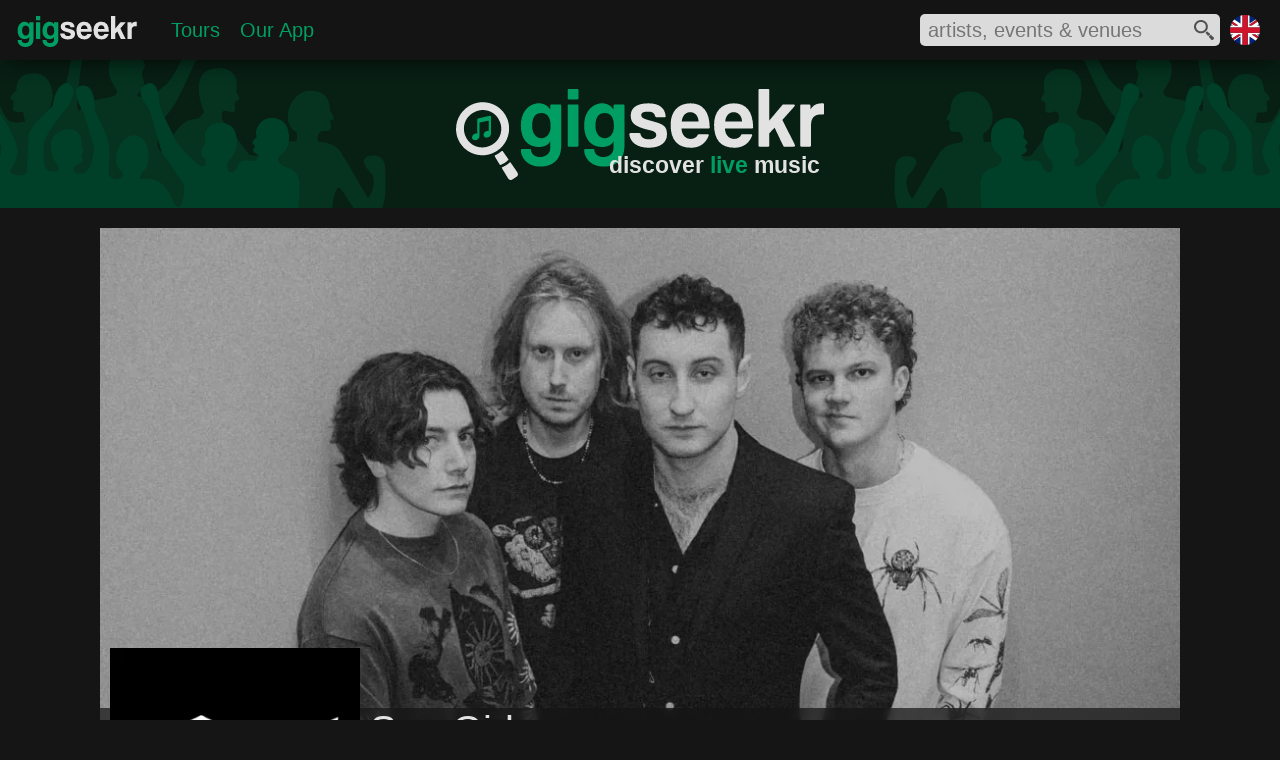

--- FILE ---
content_type: text/html; charset=utf-8
request_url: https://www.gigseekr.com/uk/en/concerts/sea-girls/artist/uwat
body_size: 19110
content:




<!DOCTYPE html>


<html prefix="og: http://ogp.me/ns#" lang="en" xml:lang="en">
<head>
    <meta charset="utf-8" />
    <link rel="dns-prefetch" href="//cdn-www.seekr.cloud/" />

    
    <style type="text/css">

        :root {
            --color-accent: rgba(0, 158, 99, 1);
            --color-accent30: rgba(0, 158, 99, 0.3);
            --color-overlay: rgba(21, 21, 21, 0.7);
            --color-accent-high: rgba(0, 212, 132, 1);
            --color-accent-low: rgba(0, 97, 60, 1);
            --color-accent-background: rgba(0, 111, 70, 1);
            --color-background: rgba(21, 21, 21, 1);
            --color-foreground: rgba(226, 226, 226, 1);
            --color-light: rgba(167, 166, 166, 1);
            --color-dark: rgba(137, 137, 137, 1);
            --color-dark-alt: rgba(44, 44, 44, 1);
            --color-darker: rgba(33, 33, 33, 1);
            --color-black: rgba(6, 6, 6, 1);
			--color-gradient-blue: rgba(0, 127, 153, 1);
			--color-white: rgba(254, 254, 254, 1);

            --color-more-info: rgba(94, 94, 94, 1);

			--radius-base: 10px;
            --color-btn-hover-grey: rgba(104, 104, 104, 1);

            --blur-background: blur(5px);

            --color-cancelled: rgba(252, 45, 45, 1);
            --color-postponed: rgba(146, 148, 151, 1);
            --color-rescheduled: rgba(245, 125, 73, 1);
        }

        html { font-size: 100%; }
        body { border: 0; margin: 0; padding: 0; width: 100%; font-size: 1em; font-family: 'Segoe UI', Tahoma, Geneva, Verdana, sans-serif; color: var(--color-foreground); background-color: var(--color-background); }
        h1 { color: var(--color-foreground); font-family: 'Segoe UI Light', Tahoma, Geneva, Verdana, sans-serif; font-weight: normal; }
        main { min-height: calc(100vh - 442px); }
        div.mobile-collapse { }
        div.mobile-visible { }
        div.tablet-collapse { }
        section.fullscreen-inline-visible { display: none }
        div.mobile-block-visible { display: none; }
        div.fullscreen-collapse { display: none; }
        div.header-fixed { width: 100%; position: fixed; display: flex; z-index: 210; height: 3.75rem; top: 0 }
        div.header-fixed-background { position: absolute; top:0; left:0; right: 0; bottom: 0; opacity: 0.8; z-index: 215; background-color: var(--color-background); -webkit-backdrop-filter: blur(20px); backdrop-filter: blur(20px); box-shadow: 0px 5px 25px -6px #000000 }
        div.header-fixed-content { z-index: 220; display: flex; justify-content:space-between; align-items: center; width: 100%; }
        div.header-content-left { display: flex; flex: 1; }
        div.header-content-right { display: flex; align-items: center; }
        div.header-brand-container { position: relative; display: inline-block; width: 126px; margin: 12px 0 0 15px; padding: 0;}
        nav.header-content { position: relative; display: flex; flex: 1; margin: 0; padding: 0; vertical-align: top; }
        div.region-container { position: relative; display: inline-block; width: 1.875rem; height: 1.875rem; margin-right: 20px }
            div.region-container img { width: 30px; height: 30px; }

        div.heading { width: 100%; position: relative; z-index: 200; margin-top: 3.625rem; background-repeat: no-repeat; background-size: cover; }
        ul.header-content-list { display: flex; flex: 1; align-items: center; text-decoration: none; list-style-type: none; margin: 0 0 0 20px; padding: 0; }
        li.header-heading { margin: 0 10px; padding: 0; font-size: 1.25rem; font-weight: normal; }

        .search-icon-fill-colour { fill: rgba(81, 81, 81, 1); }
        section.search-container { position: relative; width: 300px; height: 32px; background-color: #dbdbdb; display: inline-block; vertical-align: top; margin-right: 10px; border-radius: 5px; }
            section.search-container div.input-container { overflow: hidden; width: 260px; height: 26px; margin: 2px 6px 4px 6px }
            section.search-container div.input-container input { border: none; width: 83%; background-color: transparent; height: 26px; font-size: 1.25rem; color: #515151; outline: 0 }
            section.search-container div.icon-container { position: absolute; top: 6px; right: 6px; width: 20px; height: 20px; }
            section.search-container div.spinner-container { position: absolute; top: 6px; right: 6px; width: 20px; height: 20px; }
            section.search-container div.results-container { position: absolute; width: 500px; background-color: #dbdbdb; top: 40px; right: 0; border-radius: 5px; padding: 10px 0 10px 0; box-shadow: 0px 5px 30px -3px #000000; }
            section.search-container div.results-container div.result:hover { background-color: rgba(167, 166, 166, 0.6); cursor: pointer; }
            section.search-container div.results-container div.result img { border-radius: 3px; }
        article.content { position: relative; font-size: 0em; margin: 0 auto; border-spacing: 0.625rem; border-collapse: separate; padding: 0 1% 1.25rem 1%; width: 98%; }

        .embed-container { position: relative; height: 0; background-color: transparent; font-size: 1rem }
            .embed-container svg { position: absolute; width: 100%; top: 0; left: 0; border: 0; }
            .embed-container img{ position: absolute; top: 0; left: 0; width: 100%; border: 0px; }
        .aspect-ratio-square { padding-bottom: 100%; }
        .aspect-ratio-profile { padding-bottom: 120.19%; }
        .aspect-ratio-cover { padding-bottom: 52.83%; }
        .js-delete { display: none; }

        .background-brand-colour { background-color: var(--color-accent-background); }

        .fill-brand-colour { fill: var(--color-accent); }
        .fill-icon-colour { fill: var(--color-foreground); }

        .brand-bordercolor-accent:hover { box-shadow: 0 0 0 2px var(--color-accent); cursor: pointer; }
        .brand-bordercolor-accentlow:hover { box-shadow: 0 0 0 2px var(--color-accent-low); cursor: pointer; }

        .color-light { color: var(--color-light); }
        .color-foreground { color: var(--color-foreground); }
        .color-brand-accent { color: var(--color-accent); }
        .color-dark { color: var(--color-dark); }

        a:link, a:visited { color: var(--color-accent); }

        @media only screen and (max-width: 375px) {
/*            div.header-right-container { left: 0 }*/
            section.search-container { width: 90%; display: block; margin: 0 10px 0 0; }
            section.search-container div.results-container { width: 100%; }
        }

        @media only screen and (max-width: 900px) {
            div.region-container { display: none; }
            ul.header-content-list { justify-content: center; }
            ul#hamburger-menu { margin: 17px 0 0 -10px; }
        }

        @media only screen and (max-width: 720px) {
            ul#hamburger-menu { margin: 9px 0 0 -10px; }
        }

        @media only screen and (max-width: 480px) {

                div.header-fixed { position: fixed; top: 0 }
                div.header-brand-container { display: none }
                            div.mobile-collapse { display: none; }
            div.mobile-block-visible { display: block; }
            div.tablet-collapse { display: none; }
            div.fullscreen-collapse { display: block; }
            ul#hamburger-menu { margin: 17px 0 0 -10px; }
        }

        @media only screen and (min-width: 432px) and (max-width: 480px) {
            div.region-container { margin-right: 15px; }
        }



        @media only screen and (min-width: 376px) and (max-width: 550px) {
            section.search-container div.results-container { width: 350px; }
        }

        @media only screen and (min-width: 481px) and (max-width: 720px) {
            div.header-fixed { height: 2.7rem; top: 0 }
            div.region-container { width: 1.25rem; height: 1.25rem; margin-top: 0.625rem; margin-right: 0.625rem }
            div.heading { margin-top: 2.675rem }
            div.tablet-collapse { display: none; }
            div.mobile-block-visible { display: block; }
            div.fullscreen-collapse { display: block; }
            section.search-container { height: 28px; }
            section.search-container div.input-container { height: 24px; margin-top: 0px; margin-bottom: 2px }
            section.search-container div.icon-container { top: 4px; width: 18px; height: 18px; }
            section.search-container div.spinner-container { top: 4px; width: 18px; height: 18px }
            section.search-container div.results-container { top: 32px; }
        }


        @media only screen and (min-width: 721px) and (max-width: 900px) {
            div.mobile-block-visible { display: block; }
        }

        @media only screen and (min-width: 901px) and (max-width: 1239px) {
            div.mobile-visible { display: none; }
            section.fullscreen-inline-visible { display: inline-block }
        }

        @media only screen and (min-width: 901px) {
            div.header-fixed { position: absolute; }
        }

        @media only screen and (max-width: 950px) {
            section.search-container {
                width: 260px;
            }
        }

        @media only screen and (min-width: 1240px) {
            article.content { width: 1180px; padding: 0 10px 1.25rem 10px; }
            div.mobile-visible { display: none; }
            section.fullscreen-inline-visible { display: inline-block }
        }


        /* hamburger mobile icon */
        #hamburger-icon { display: none; }
        #hamburger-background { display: none; }

        @media only screen and (max-width: 900px) {
            nav.header-collapse { display: none; }

            /* hamburger mobile icon */
            #hamburger-icon { display: block; width: 25px; margin: auto 0 auto 10px; }
                #hamburger-icon input { position: absolute; opacity: 0; z-index: 3; margin: 0; width: 25px; height: 30px; cursor: pointer; }
                #hamburger-icon span { z-index: 3; display: block; width: 25px; height: 2px; margin: 5px 0; background-color: white; transition: transform 0.5s cubic-bezier(0.77,0.2,0.05,1.0), background-color 0.5s cubic-bezier(0.77,0.2,0.05,1.0), opacity 0.55s ease; transform-origin: 5px 0px; }

                /* animations */
                #hamburger-icon input:checked ~ span { opacity: 1; transform: rotate(45deg) translate(4.5px, -1px); }
                    #hamburger-icon input:checked ~ span:nth-last-child(3) { transform: rotate(-45deg) translate(6.5px, -14px); }
                    #hamburger-icon input:checked ~ span:nth-last-child(4) { opacity: 0; transform: rotate(0deg) scale(0.2, 0.2); }

                #hamburger-icon span:first-child { transform-origin: 0% 0%; }
                #hamburger-icon span:nth-last-child(3) { transform-origin: 100% -100%; }

            #hamburger-menu { z-index: 2; position: absolute; width: 75vw;max-width:350px; padding: 50px 0 50px 50px; margin: 9px 0 0 -10px; background: #151515; list-style-type: none; transform-origin: 0% 0%; transform: translate(-100%, 0); transition: transform 0.5s cubic-bezier(0.77,0.2,0.05,1.0); }
            #hamburger-menu li { padding: 1em 0; font-size: 1.1em; }

            div#hamburger-background { position: absolute; display: block; top: 0; left: 0; height: 100vh; width: 100%; background-color: #151515; transition: opacity 0.3s ease-in; opacity: 0; transform: translate(-9999px, 0) }

            #hamburger-icon input:checked ~ nav ul { transform: none; }
            #hamburger-icon input:checked ~ div#hamburger-background { opacity: 0.85; z-index: 1; transform: translate(0, 0); backdrop-filter: blur(5px); }
            #hamburger-icon input:checked ~ span { position: relative; z-index: 2; }
        }




    </style>

    

    <script type="text/javascript">
        window.dgm = {};
    </script>

    <link rel="dns-prefetch" href="//img.seekr.cloud/" />

    
    <style type="text/css">
        
        header h1 { font-size: 1.455rem; text-align: right; margin: -8px 0 0 0; padding: 0px 4px 5px 0px; font-weight: 600 }

        div.heading {
            height: 9.375rem;
            background-image: url('//cdn-www.seekr.cloud/base/gigseekr-banner-01.svg');
            background-position: center
        }
        div.brand-icon-container { position: relative; margin: 0 auto; padding-top: 1.95rem; width: 23.06rem; }
        div.header-text-container { position: absolute; bottom: 0; right: 0 }

        .placeholder-fill-dark { fill: var(--color-dark); opacity: 0.15; }
        .text-brand-colour { color: var(--color-accent); }

        @media only screen and (max-width: 480px) {
            header h1 { font-size: 0.875rem; font-weight: normal; }
            div.header-brand-container { width: 120px; margin: 6px 0 0 10px; }
            div.heading { height: 5rem; }
            div.brand-icon-container { padding-top: 1rem; width: 14rem }
        }
        @media only screen and (min-width: 481px) and (max-width: 720px) {
            header h1 { font-size: 1.125rem; }
            div.header-brand-container { width: 120px; margin: 8px 0 0 12px; }
            div.heading { height: 6.25rem; }
            div.brand-icon-container { padding-top: 1.125rem; width: 17.5rem }
        }
    </style>
    
    <style type="text/css">
        h1 { margin: 0; padding: 0 }
        h2 { margin: 0; padding: 0; color: var(--color-light); font-family: 'Segoe UI Light', Tahoma, Geneva, Verdana, sans-serif; }
        h3.sub-heading { margin: 0; padding: 0; color: var(--color-light); font-family: 'Segoe UI Light', Tahoma, Geneva, Verdana, sans-serif; text-align: start; font-weight: normal; }
        /*h4 { font-size: 1.1rem; margin: 0; padding: 0px 0 2px 0; text-align: center; font-weight: normal; }*/
        h3.off-heading { font-size: 1rem; margin: 0; padding: 0px 0 2px 0; text-align: left; font-weight: normal; color: var(--color-dark); }
        div.content-head { position: relative; background-color: var(--color-dark-alt); z-index: 5; overflow: hidden; margin: 20px 0 0 0; }
        div.cover-image { width: 100%; background-color: var(--color-darker); /*opacity: 0*/ }


        div.cover-overlay { position: absolute; background-color: var(--color-black); opacity: 0.25; top: 0; left: 0; right: 0; bottom: 0; z-index: 10 }
        div.title-container { position: absolute; left: 0; right: 0; bottom: 0; height: 90px }
        div.title-background { position:absolute;background-color:var(--color-overlay);top:0;left:0;right:0;bottom:0;z-index:10;-webkit-backdrop-filter:var(--blur-background);backdrop-filter:var(--blur-background); }
        div.title-content { position: relative; margin-left: 270px; z-index: 15 }

        div.title-content h2 { text-align: start; color: var(--color-light); }

        article.content { width: 1080px; }
        div.content-left { position: relative; display: inline-block; z-index: 20; width: 250px; margin-left: 10px; vertical-align: top; margin-top: -150px; }
        div.content-right { position: relative; display: inline-block; width: 810px; margin: 10px 0 10px 10px; vertical-align: top; }
        div.profile-image { width: 100%; background-color: var(--color-darker); }
        div.page-heading-container { background-color: var(--color-black); }
        div.button { font-size: 1.1rem; margin: 5px 0 0 0; padding: 0px 0 2px 0; text-align: center; font-weight: normal; cursor: pointer }
        div.button-event { font-size: 0.875rem; margin: 0; padding: 4px 0 6px 0; text-align: center; font-weight: normal; display: inline-block; width: 95px; cursor: pointer; color: var(--color-foreground); background-color: var(--color-more-info); }
        div.button-event:hover { background-color: var(--color-btn-hover-grey); }


        div.button-small { font-size: 0.9rem; margin: 3px; padding: 0px 5px 2px 5px; text-align: center; font-weight: normal; display: inline-block; width: 175px; cursor: pointer; color: var(--color-foreground); z-index: 100; }
        div.content-container { position: relative; background-color: var(--color-black); margin-top: 5px; padding: 0px 5px }
            div.content-container div.geo { display: none; }

        div.ad-profile { margin: 5px auto 0 auto; width: 250px }

        div.event-header { background-color: var(--color-darker) }

        div.month-container { position: relative; display: inline-block; width: 620px; margin: 3px 0px 3px -3px; vertical-align: top; overflow: hidden; white-space: nowrap }
            div.month-container ul { position: relative; list-style: none; padding: 0; white-space: nowrap }
                div.month-container ul li { display: inline-block; border: none; padding: 0; font-size: 0.9rem; padding-bottom: 2px; margin: 0 0.4em; cursor: pointer }

        svg.no-events { position: relative; margin: 0 auto; width: 180px; display: block }
        .gad_1 { position: relative; width: 250px; height: 250px; margin-left: -10px; }

        @media only screen and (max-width: 1129px) {
            div.content-head { width: 100% }
            article.content { padding: 0; width: 100% }
        }

        @media only screen and (max-width: 420px) {
            h1 { font-size: 1.125rem; font-weight: bold }
            h2 { font-size: 0.875rem; }
            h3.sub-heading { font-size: 0.875rem; }
            h6 { font-size: 1.125rem; }
            div.heading { z-index: 0; }
            div.title-container { height: 45px }
            div.title-content { margin-left: 5px; }
            div.content-left { width: 100%; margin: 0; }
            div.content-right { width: 100%; margin: 10px 0; }
        }

        @media only screen and (min-width: 421px) and (max-width: 550px) {
            h1 { font-size: 1.25rem; font-weight: bold; margin-top: 3px }
            h2 { font-size: 1rem; }
            h3.sub-heading { font-size: 1rem; }
            div.title-container { height: 60px }
            div.title-content { margin-left: 10px; }
            div.content-left { width: 100%; margin: 0; }
            div.content-container { padding: 5px 10px }
        }

        @media only screen and (min-width: 421px) and (max-width: 620px) {
            div.heading { z-index: 0; }
            div.content-right { width: 100%; margin: 10px 0; }
        }

        @media only screen and (min-width: 551px) and (max-width: 720px) {
            h1 { font-size: 1.5rem; font-weight: bold; margin-top: 3px }
            h2 { font-size: 1.25rem; }
            h3.sub-heading { font-size: 1.25rem; }
            div.title-container { height: 70px }
            div.title-content { margin-left: 10px; }
            div.content-left { width: 100%; margin: 0; }
        }

        @media only screen and (min-width: 621px) and (max-width: 720px) {
            div.heading { z-index: 0; }
            div.content-right { width: 100%; margin: 10px 0; }
        }

        @media only screen and (min-width: 721px) and (max-width: 800px) {
            h3.off-heading { font-size: 0.875rem; }
            div.content-left { width: 178px; margin-top: -105px; }
            div.title-content { margin-left: 200px; }
        }

        @media only screen and (min-width: 721px) and (max-width: 730px) {
            div.content-right { width: 505px; }
            div.month-container { width: 313px; }
        }

        @media only screen and (min-width: 731px) and (max-width: 740px) {
            div.content-right { width: 515px; }
            div.month-container { width: 323px; }
        }

        @media only screen and (min-width: 741px) and (max-width: 750px) {
            div.content-right { width: 525px; }
            div.month-container { width: 333px; }
        }

        @media only screen and (min-width: 751px) and (max-width: 760px) {
            div.content-right { width: 535px; }
            div.month-container { width: 343px; }
        }

        @media only screen and (min-width: 761px) and (max-width: 770px) {
            div.content-right { width: 545px; }
            div.month-container { width: 353px; }
        }

        @media only screen and (min-width: 771px) and (max-width: 780px) {
            div.content-right { width: 555px; }
            div.month-container { width: 363px; }
        }

        @media only screen and (min-width: 781px) and (max-width: 790px) {
            div.content-right { width: 565px; }
            div.month-container { width: 373px; }
        }

        @media only screen and (min-width: 791px) and (max-width: 880px) {
            div.content-right { width: 575px; }
            div.month-container { width: 383px; }
        }

        @media only screen and (min-width: 801px) and (max-width: 810px) {
            h3.off-heading { font-size: 0.875rem; }
            div.content-left { width: 188px; margin-top: -108px; }
            div.title-content { margin-left: 210px; }
        }

        @media only screen and (min-width: 811px) and (max-width: 820px) {
            h3.off-heading { font-size: 0.875rem; }
            div.content-left { width: 198px; margin-top: -110px; }
            div.title-content { margin-left: 220px; }
        }

        @media only screen and (min-width: 821px) and (max-width: 830px) {
            div.content-left { width: 208px; margin-top: -115px; }
            div.title-content { margin-left: 230px; }
        }

        @media only screen and (min-width: 831px) and (max-width: 840px) {
            div.content-left { width: 218px; margin-top: -120px; }
            div.title-content { margin-left: 240px; }
        }

        @media only screen and (min-width: 841px) and (max-width: 850px) {
            div.content-left { width: 228px; margin-top: -130px; }
            div.title-content { margin-left: 250px; }
        }

        @media only screen and (min-width: 851px) and (max-width: 860px) {
            div.content-left { width: 238px; margin-top: -130px; }
            div.title-content { margin-left: 260px; }
        }

        @media only screen and (min-width: 881px) and (max-width: 890px) {
            div.content-right {  width: 585px; }
            div.month-container { width: 393px; }
        }

        @media only screen and (min-width: 891px) and (max-width: 900px) {
            div.content-right { width: 600px; }
            div.month-container { width: 408px; }
        }

        @media only screen and (min-width: 721px) and (max-width: 900px) {
            h1 { font-size: 1.25rem; font-weight: bold; margin-top: 3px }
            h2 { font-size: 1rem; }
            h3.sub-heading { font-size: 1rem; }
            div.heading { z-index: 0; }
            div.title-container { height: 60px }
        }

        @media only screen and (min-width: 901px) and (max-width: 910px) {
            div.content-right { width: 610px; }
            div.month-container { width: 418px; }
        }

        @media only screen and (min-width: 911px) and (max-width: 920px) {
            div.content-right { width: 620px; }
            div.month-container { width: 428px; }
        }

        @media only screen and (min-width: 921px) and (max-width: 930px) {
            div.content-right { width: 630px; }
            div.month-container { width: 438px; }
        }

        @media only screen and (min-width: 931px) and (max-width: 940px) {
            div.content-right { width: 640px; }
            div.month-container { width: 448px; }
        }

        @media only screen and (min-width: 941px) and (max-width: 950px) {
            div.content-right { width: 650px; }
            div.month-container { width: 458px; }
        }

        @media only screen and (min-width: 951px) and (max-width: 960px) {
            div.content-right { width: 660px; }
            div.month-container { width: 468px; }
        }

        @media only screen and (min-width: 961px) and (max-width: 970px) {
            div.content-right { width: 670px; }
            div.month-container { width: 478px; }
        }

        @media only screen and (min-width: 971px) and (max-width: 980px) {
            div.content-right { width: 680px; }
            div.month-container { width: 488px; }
        }

        @media only screen and (min-width: 981px) and (max-width: 990px) {
            div.content-right { width: 690px; }
            div.month-container { width: 498px; }
        }

        @media only screen and (min-width: 991px) and (max-width: 1000px) {
            div.content-right { width: 700px; }
            div.month-container { width: 508px; }
        }

        @media only screen and (min-width: 1001px) and (max-width: 1010px) {
            div.content-right { width: 710px; }
            div.month-container { width: 518px; }
        }

        @media only screen and (min-width: 1011px) and (max-width: 1020px) {
            div.content-right { width: 720px; }
            div.month-container { width: 528px; }
        }

        @media only screen and (min-width: 1021px) and (max-width: 1030px) {
            div.content-right { width: 730px; }
            div.month-container { width: 538px; }
        }

        @media only screen and (min-width: 1031px) and (max-width: 1040px) {
            div.content-right { width: 740px; }
            div.month-container { width: 548px; }
        }

        @media only screen and (min-width: 1041px) and (max-width: 1050px) {
            div.content-right { width: 750px; }
            div.month-container { width: 558px; }
        }

        @media only screen and (min-width: 1051px) and (max-width: 1060px) {
            div.content-right { width: 760px; }
            div.month-container { width: 568px; }
        }

        @media only screen and (min-width: 1061px) and (max-width: 1070px) {
            div.content-right { width: 770px; }
            div.month-container {  width: 578px; }
        }

        @media only screen and (min-width: 1071px) and (max-width: 1080px) {
            div.content-right { width: 780px; }
            div.month-container { width: 588px; }
        }

        @media only screen and (min-width: 1081px) and (max-width: 1090px) {
            div.content-right { width: 790px; }
            div.month-container { width: 598px; }
        }

        @media only screen and (min-width: 1091px) and (max-width: 1100px) {
            div.content-right {  width: 800px; }
            div.month-container { width: 608px; }
        }

        @media only screen and (min-width: 900px) and (max-width: 1129px) {
            h1 { font-size: 2.5rem; }
            h2 { font-size: 1.4rem; }
        }

        @media only screen and (min-width: 1130px) {
            h1 { font-size: 2.5rem; }
            h2 { font-size: 1.4rem; }
            h3.sub-heading { font-size: 1.4rem; }
            div.content-head { width: 1080px; height: 570px; }
        }
    </style>
    
    <style type="text/css">
        div.related-container { position: relative; background-color: var(--color-black); margin-top: 5px; padding: 0px 5px; cursor: pointer }
            div.related-container div.image { margin: 0px -5px; background-color: var(--color-darker); }
            div.related-container h3 { position: relative; font-size: 1rem; margin: 3px 0 0 0; padding: 0px 0 2px 0; text-align: center; font-weight: normal; z-index: 50; }

        h2.upcoming { font-size: 1.125rem; margin: 0; padding: 3px 0 4px 0; text-align: center; font-weight: normal; color: var(--color-foreground); }
    </style>



    
    <link rel="icon" href="//cdn-www.seekr.cloud/icons/gigseekr-v2.ico" type="image/x-icon" />
    <link rel="apple-touch-icon-precomposed" href="//cdn-www.seekr.cloud/icons/gigseekr-152.png">
    <meta name="msapplication-TileColor" content="#151515">
    <meta name="msapplication-TileImage" content="//cdn-www.seekr.cloud/icons/gigseekr-144.png">


    <title>Sea Girls - Band, Tour Dates 2026, Tickets, Concerts, Events &amp; Gigs | Gigseekr</title>
    <meta name="description" content="Discover Sea Girls - Check out their upcoming concerts, follow them on social media and buy tickets for their events through Gigseekr." />

    <meta http-equiv="content-language" content="en" />
    
    

    
    


    <meta name="viewport" content="width=device-width, initial-scale=1" />
    <meta name="MobileOptimized" content="width" />
    <meta name="HandheldFriendly" content="true" />

    <meta name="apple-mobile-web-app-capable" content="yes" />
    <meta name="apple-mobile-web-app-status-bar-style" content="black" />
    <meta name="yandex-verification" content="efc4ed27828796f5" />
    


    <meta property="og:type" content="website" />
    <meta name="theme-color" content="#009E63" />


        <meta property="og:url" />
        <meta property="og:title" content="Sea Girls" />
        <meta property="og:description" content="Discover Sea Girls - Check out their upcoming concerts, follow them on social media and buy tickets for their events through Gigseekr." />
        <meta property="og:image" content="https://img.seekr.cloud/cover/1080/1/rfnu.jpg" />
        <meta name="twitter:card" content="summary_large_image" />
        <meta name="twitter:title" content="Sea Girls" />
        <meta name="twitter:description" content="Discover Sea Girls - Check out their upcoming concerts, follow them on social media and buy tickets for their events through Gigseekr." />
        <meta name="twitter:image" content="https://img.seekr.cloud/cover/1080/1/rfnu.jpg" />

    
    <meta name="verification" content="4445c8a95ea4a4eb05fbcef88781a9dc" />
    <meta property="og:site_name" content="Gigseekr" />

    <meta property="fb:app_id" content="1154354757949259" />
    <meta name="twitter:site" content="@gigseekr" />
    



    <script type="text/javascript">var appInsights = window.appInsights || function (config) { function i(config) { t[config] = function () { var i = arguments; t.queue.push(function () { t[config].apply(t, i) }) } } var t = { config: config }, u = document, e = window, o = "script", s = "AuthenticatedUserContext", h = "start", c = "stop", l = "Track", a = l + "Event", v = l + "Page", y = u.createElement(o), r, f; y.src = config.url || "https://az416426.vo.msecnd.net/scripts/a/ai.0.js"; u.getElementsByTagName(o)[0].parentNode.appendChild(y); try { t.cookie = u.cookie } catch (p) { } for (t.queue = [], t.version = "1.0", r = ["Event", "Exception", "Metric", "PageView", "Trace", "Dependency"]; r.length;)i("track" + r.pop()); return i("set" + s), i("clear" + s), i(h + a), i(c + a), i(h + v), i(c + v), i("flush"), config.disableExceptionTracking || (r = "onerror", i("_" + r), f = e[r], e[r] = function (config, i, u, e, o) { var s = f && f(config, i, u, e, o); return s !== !0 && t["_" + r](config, i, u, e, o), s }), t }({ instrumentationKey: "02fee3b3-896e-433a-b174-34bdb3028639" }); window.appInsights = appInsights; appInsights.trackPageView();</script>
    
    
    
    
    
    
    
        <script async type="text/javascript" src="//cdn-www.seekr.cloud/scripts/p.1.2.23.min.js"></script>
    



</head>
<body>
    
    
        <script>
            (function (i, s, o, g, r, a, m) {
                i['GoogleAnalyticsObject'] = r; i[r] = i[r] || function () {
                    (i[r].q = i[r].q || []).push(arguments)
                }, i[r].l = 1 * new Date(); a = s.createElement(o),
                    m = s.getElementsByTagName(o)[0]; a.async = 1; a.src = g; m.parentNode.insertBefore(a, m)
            })(window, document, 'script', 'https://www.google-analytics.com/analytics.js', 'ga');

            ga('create', 'UA-77636002-1', 'auto');
            ga('send', 'pageview');

            window.fbAsyncInit = function () {
                FB.init({
                    appId: '1154354757949259',
                    xfbml: true,
                    version: 'v2.9'
                });
            };
        </script>
    
    

    

    <header>
        <div class="header-fixed">
            <div class="header-fixed-background"></div>
            <div class="header-fixed-content">
                <div class="header-content-left">
                        <div id="hamburger-icon">
                            <input id="mobile-menu" type="checkbox" />
                            <label for="mobile-menu" aria-label="mobile menu"></label>
                            <span></span>
                            <span></span>
                            <span></span>
                            <nav>
                                <ul id="hamburger-menu">
                                    <li><a href="/uk/en/">Home</a></li>
                                    <li><a href="/uk/en/tours">Tours</a></li>
									<li><a href="/uk/en/download">Our App</a></li>
                                </ul>
                            </nav>
                            <div id="hamburger-background"></div>
                        </div>
                    <div class="header-brand-container"><a href="/uk/en">
              <svg xmlns="http://www.w3.org/2000/svg" viewBox="110 0 595.638 166.254" preserveAspectRatio="xMinYMin meet">
                <title>Gigseekr Logo</title>
                <path
                  class="fill-brand-colour"
                  d="M177.169,95.8a16.04,16.04,0,0,1-7.824,8.142,28.082,28.082,0,0,1-13.092,2.925q-9.452,0-15.88-3.4a29.358,29.358,0,0,1-10.38-8.933,36.847,36.847,0,0,1-5.732-12.8,62.154,62.154,0,0,1-1.782-14.861,49.576,49.576,0,0,1,2.634-16.521,40.04,40.04,0,0,1,7.126-12.805,32.01,32.01,0,0,1,10.535-8.221A29.491,29.491,0,0,1,155.789,26.4q14.252,0,21.38,11.7V28.457H197.31v78.571a38.54,38.54,0,0,1-2.943,15.572,31.655,31.655,0,0,1-8.057,11.225,35.17,35.17,0,0,1-12.084,6.877,48.115,48.115,0,0,1-29.591.079,34.733,34.733,0,0,1-11.7-6.482,29.8,29.8,0,0,1-7.669-10.2,31.935,31.935,0,0,1-2.789-13.6h18.746q0,7.113,4.571,10.987t12.162,3.873a21,21,0,0,0,13.634-4.506,14.913,14.913,0,0,0,5.578-12.252V95.8Zm-16.578-5.059a15.443,15.443,0,0,0,12.317-5.771q4.881-5.769,4.88-15.729,0-24.978-17.2-24.979T143.4,67.979q0,10.433,4.88,16.6A15.078,15.078,0,0,0,160.592,90.744Z"
                ></path>
                <path class="fill-brand-colour" d="M209.394,19.129V0h20.141V19.129H209.394Zm0,87.108V28.457h20.141v77.781H209.394Z"></path>
                <path
                  class="fill-brand-colour"
                  d="M294.758,95.8a16.04,16.04,0,0,1-7.824,8.142,28.082,28.082,0,0,1-13.092,2.925q-9.452,0-15.88-3.4a29.358,29.358,0,0,1-10.38-8.933,36.847,36.847,0,0,1-5.732-12.8,62.154,62.154,0,0,1-1.782-14.861A49.576,49.576,0,0,1,242.7,50.352a40.04,40.04,0,0,1,7.126-12.805,32.01,32.01,0,0,1,10.535-8.221A29.491,29.491,0,0,1,273.378,26.4q14.252,0,21.38,11.7V28.457H314.9v78.571a38.54,38.54,0,0,1-2.943,15.572,31.655,31.655,0,0,1-8.057,11.225,35.17,35.17,0,0,1-12.084,6.877,48.115,48.115,0,0,1-29.591.079,34.733,34.733,0,0,1-11.7-6.482,29.8,29.8,0,0,1-7.669-10.2,31.935,31.935,0,0,1-2.789-13.6h18.746q0,7.113,4.571,10.987t12.162,3.873a21,21,0,0,0,13.634-4.506,14.913,14.913,0,0,0,5.578-12.252V95.8Zm-16.578-5.059A15.443,15.443,0,0,0,290.5,84.974q4.881-5.769,4.88-15.729,0-24.978-17.2-24.979t-17.2,23.713q0,10.433,4.88,16.6A15.078,15.078,0,0,0,278.181,90.744Z"
                ></path>
                <path
                  class="fill-icon-colour"
                  d="M372.377,52.012q-0.777-5.373-3.951-7.826t-9.683-2.451q-6.2,0-9.373,1.5a5.25,5.25,0,0,0-3.176,5.138,5.712,5.712,0,0,0,3.176,5.059,40.322,40.322,0,0,0,9.218,3.636q9.913,2.845,16.732,4.822a41,41,0,0,1,10.922,4.664,15.5,15.5,0,0,1,5.888,6.719A27.276,27.276,0,0,1,393.912,84.1q0,10.434-8.521,17.311t-25.253,6.877a54.246,54.246,0,0,1-14.874-1.9,34.382,34.382,0,0,1-11.387-5.454A24.776,24.776,0,0,1,326.6,92.4a25.461,25.461,0,0,1-2.711-11.146h20.76a9.818,9.818,0,0,0,4.261,8.537q4.259,3,11.078,3a24.181,24.181,0,0,0,9.838-1.817q4.1-1.816,4.105-5.612,0-4.269-3.021-6.166a31.084,31.084,0,0,0-9.218-3.319,119.173,119.173,0,0,1-17.972-5.3A37.572,37.572,0,0,1,333.1,64.5a16.745,16.745,0,0,1-5.113-7.272,27.87,27.87,0,0,1-1.317-8.853A20.154,20.154,0,0,1,328.455,40a18.343,18.343,0,0,1,5.655-6.956,30.2,30.2,0,0,1,10.07-4.822A54.657,54.657,0,0,1,359.363,26.4q16.42,0,24.014,6.8t8.366,18.813H372.377Z"
                ></path>
                <path
                  class="fill-icon-colour"
                  d="M420.869,72.722q0.464,8.855,5.035,14.07a15.191,15.191,0,0,0,12.007,5.217,16.6,16.6,0,0,0,8.754-2.292,10.348,10.348,0,0,0,4.88-6.4h20.761q-3.567,12.016-12.395,18.5t-21.07,6.481q-38.112,0-38.112-42.368a50.251,50.251,0,0,1,2.479-16.283,35.28,35.28,0,0,1,7.2-12.489,31.113,31.113,0,0,1,11.542-7.983A41.391,41.391,0,0,1,437.6,26.4q17.662,0,26.725,11.541t9.064,34.78H420.869Zm31.76-12.963a22.051,22.051,0,0,0-1.471-7.509,15.769,15.769,0,0,0-3.486-5.375,13.844,13.844,0,0,0-4.957-3.162,16.477,16.477,0,0,0-5.732-1.028,14.156,14.156,0,0,0-10.459,4.506q-4.415,4.505-5.035,12.568h31.141Z"
                ></path>
                <path
                  class="fill-icon-colour"
                  d="M501.585,72.722q0.464,8.855,5.035,14.07a15.191,15.191,0,0,0,12.007,5.217,16.6,16.6,0,0,0,8.754-2.292,10.348,10.348,0,0,0,4.88-6.4h20.761q-3.565,12.016-12.395,18.5t-21.07,6.481q-38.112,0-38.113-42.368a50.251,50.251,0,0,1,2.479-16.283,35.28,35.28,0,0,1,7.2-12.489,31.113,31.113,0,0,1,11.542-7.983A41.384,41.384,0,0,1,518.317,26.4q17.662,0,26.726,11.541t9.063,34.78H501.585Zm31.761-12.963a22.074,22.074,0,0,0-1.472-7.509,15.769,15.769,0,0,0-3.486-5.375,13.839,13.839,0,0,0-4.958-3.162,16.473,16.473,0,0,0-5.732-1.028A14.152,14.152,0,0,0,507.24,47.19q-4.417,4.505-5.035,12.568h31.141Z"
                ></path>
                <path class="fill-icon-colour" d="M610.652,106.237L593.92,71.3l-9.76,10.276v24.662h-20.3V0h20.3V58.02l25.1-29.563h24.634L608.329,57.071l24.943,49.167h-22.62Z"></path>
                <path
                  class="fill-icon-colour"
                  d="M641.483,106.237V28.457h18.9v9.327a25.042,25.042,0,0,1,5.19-6.166,22.333,22.333,0,0,1,5.577-3.4,21.054,21.054,0,0,1,5.81-1.5A56.724,56.724,0,0,1,683,26.4h2.634V47.427a33.226,33.226,0,0,0-5.577-.474q-18.439,0-18.437,18.813v40.471H641.483Z"
                ></path>
              </svg>
</a></div>
                    <nav class="header-content header-collapse">
                            <ul class="header-content-list" itemscope itemtype="http://www.schema.org/SiteNavigationElement">
                                <li class="header-heading" itemprop="name"><a itemprop="url" href="/uk/en/tours">Tours</a></li>
								<li class="header-heading" itemprop="name"><a itemprop="url" href="/uk/en/download">Our App</a></li>
                            </ul>

                    </nav>
                </div>
                <div class="header-content-right">
                        <section class="search-container">
                            <div class="input-container">
                                <input type="text" autocomplete="off" placeholder="artists, events &amp; venues" />
                            </div>
                            <div class="icon-container">
                                <svg xmlns="http://www.w3.org/2000/svg" viewBox="0 0 100 100"><path class="search-icon-fill-colour" d="M0,33.33C0,14.92,15.56,0,34.74,0S69.46,14.92,69.46,33.33,53.92,66.67,34.74,66.67,0,51.74,0,33.33ZM34.74,10C20.91,10,10.37,20,10.37,33.33S20.91,56.72,34.74,56.72s24.37-10.1,24.37-23.39S48.57,10,34.74,10ZM57,63.65,70,79.13S81,77.63,81,70.5L65.28,55.64S63.57,60.61,57,63.65ZM72.59,82.16l14.9,17.71S100,102.07,100,88.53L83.28,72.69C83.28,79.8,72.59,82.16,72.59,82.16Z"></path></svg>
                            </div>
                        </section>
                    <div class="region-container">
                        <img src="//cdn-www.seekr.cloud/flags/uk-circle.svg " alt="Region - United Kingdom" title="Region - United Kingdom" />
                    </div>
                </div>
            </div>
        </div>
            <div class="heading">
                
    <div class="brand-icon-container">
        <a href="/uk/en">
            <svg class="banner-logo" version="1.1" xmlns="http://www.w3.org/2000/svg" xmlns:xlink="http://www.w3.org/1999/xlink" viewBox="0 0 683.6079102 167.7389069" xml:space="preserve">
              <g>
                <path
                  fill="#009E62"
                  d="M175.1391449,95.8061523c-2.7885742,6.956543-10.9995117,11.0668945-20.9145508,11.0668945
                  c-25.0976562,0-33.7729416-19.6040039-33.7729416-39.9985352c0-41.390625,41.0364609-51.2415695,54.6874924-28.7734375v-7.6435547
                  c0-1.1045704,0.8954315-2,2-2h16.1396484c1.1045837,0,2,0.8954296,2,2V107.03125
                  c0,23.3984375-16.7314453,36.0458984-37.9560547,36.0458984c-34.2046967,0-38.672081-29.3950958-36.2687454-31.9399109
                  c0.3776093-0.3998337,0.9034653-0.6279602,1.4534302-0.6279602h14.788765c1.0296173,0,1.8869476,0.7793808,1.9878998,1.8040466
                  c1.876709,19.0482178,35.8550568,16.9767456,35.8550568-3.7010193V95.8061523z M175.7587738,69.2460938
                  c0-16.9160156-5.7319336-24.9790039-17.1962891-24.9790039c-11.3095703,0-17.1967773,7.746582-17.1967773,23.7143555
                  C141.3657074,98.693222,175.7587738,97.720314,175.7587738,69.2460938z M209.3657074,19.1298828c-1.1045685,0-2-0.8954296-2-2V2
                  c0-1.1045694,0.8954315-2,2-2h16.1401367c1.1045837,0,2,0.8954305,2,2v15.1298828c0,1.1045704-0.8954163,2-2,2H209.3657074z
                  M209.3657074,106.2407227c-1.1045685,0-2-0.8954315-2-2V30.4575195c0-1.1045704,0.8954315-2,2-2h16.1401367
                  c1.1045837,0,2,0.8954296,2,2v73.7832031c0,1.1045685-0.8954163,2-2,2H209.3657074z M292.7280273,95.8061523
                  c-2.7885742,6.956543-10.9995117,11.0668945-20.9145508,11.0668945c-25.0976715,0-33.7729645-19.6040039-33.7729645-39.9985352
                  c0-41.390625,41.0364838-51.2415695,54.6875153-28.7734375v-7.6435547c0-1.1045704,0.8954163-2,2-2h16.1396484
                  c1.1045532,0,2,0.8954296,2,2V107.03125c0,23.3984375-16.7314453,36.0458984-37.9560547,36.0458984
                  c-34.2047119,0-38.6721039-29.3950958-36.2687683-31.9399109c0.3776093-0.3998337,0.9034729-0.6279602,1.4534302-0.6279602
                  h14.7887726c1.0296173,0,1.8869476,0.7793808,1.9878998,1.8040466c1.876709,19.0482178,35.855072,16.9767456,35.855072-3.7010193
                  V95.8061523z M293.3476562,69.2460938c0-16.9160156-5.7319336-24.9790039-17.1962891-24.9790039
                  c-11.3095703,0-17.1967773,7.746582-17.1967773,23.7143555C258.9545898,98.693222,293.3476562,97.720314,293.3476562,69.2460938z
                  M41.1519394,54.257225c-0.9116898,0.2060623-1.5590744,1.0161018-1.5590744,1.9507904v25.857193
                  c-5.760643-1.5439301-11.9336262,4.6588516-9.2290001,9.5283051c3.0397377,5.4745026,13.0771065,2.18367,13.2291222-4.3980026
                  V61.9065094l17.4109764-3.7016983v19.1631012c-5.7539558-1.5434113-11.9385071,4.6512222-9.2299995,9.5278015
                  c3.050312,5.488945,13.0778198,2.1719055,13.2298584-4.3979034V51.3685989
                  c0.0000458-1.2845001-1.1924553-2.2329216-2.4403725-1.9508629L41.1519394,54.257225z"
                />
                <path
                  fill="#E2E2E2"
                  d="M3.8858666,92.6436539c-10.5822411-24.8004608,1.1935396-53.5924492,26.285574-64.2991028
                  c25.0916214-10.7064762,54.0008163,0.7254238,64.5830612,25.5258865
                  c10.5807953,24.797081-1.1677322,53.5828018-26.2593536,64.2892761
                  C43.4031143,128.8663635,14.4666653,117.4407349,3.8858666,92.6436539z M35.8916473,41.7506294
                  c-18.098587,7.7225838-26.0809898,27.208416-18.4440479,45.1062965
                  c7.6357975,17.8952026,27.2304821,25.6235886,45.329071,17.9010086
                  c18.0963783-7.7216415,26.0774498-27.2164764,18.4416542-45.1116753
                  C73.5813751,41.7483749,53.9880219,34.0289917,35.8916473,41.7506294z M97.1326675,130.8166046
                  c0.8710327-0.7410126,0.5325928-0.6369781-9.9658203-15.7678375c-0.6781158-0.9773331-1.9377136-1.2246475-2.7040558-0.5244217
                  c-4.446579,4.062973-8.9892426,6.3637238-11.5834427,7.4798126c-0.9470596,0.4074478-1.2519531,1.6640549-0.6231918,2.6915359
                  c9.400528,15.3617706,9.2290649,15.7198486,10.2514954,15.2657776
                  C88.2615738,137.9597778,93.0612946,134.7277832,97.1326675,130.8166046z M101.2819672,135.390625
                  c-1.455368-2.0961304-2.2675629,3.2221527-15.8291855,9.0567932c-1.2558289,0.5402985-0.6975784,0.6786804,11.2170334,20.1603546
                  c0.8482437,1.3869629,2.151474,2.4204559,3.6113129,2.8638306c3.0522003,0.9270325,4.0166931-0.4360352,12.5562515-6.0045471
                  c2.4625092-1.6057587,2.905571-5.2485504,0.9704819-8.0356293L101.2819672,135.390625z M387.5341797,52.0136719
                  c1.1829529,0,2.1238708-1.0353775,1.9868469-2.2303085c-1.6775513-14.631115-11.3799744-23.3815079-32.1875305-23.3815079
                  c-23.8579102,0-32.6884766,10.2763672-32.6884766,21.9755859c0,13.1220703,5.4429321,20.7754593,35.012207,27.5087891
                  c8.2168579,1.8710938,12.2387695,3.7944336,12.2387695,9.4858398c0,5.059082-6.3515625,7.4306641-13.9428711,7.4306641
                  c-8.2576904,0-14.2913208-3.6051865-15.2144165-9.8339386c-0.1451721-0.9795685-0.9856262-1.707077-1.9758911-1.707077h-16.7896729
                  c-1.1797485,0-2.1044922,1.0228882-1.9905396,2.1958008c1.4752502,15.1830826,15.27005,24.8383789,36.1253052,24.8383789
                  c22.1542969,0,33.7734375-10.2763672,33.7734375-24.1884766c0-18.1811523-8.6616211-19.6549683-35.3222656-27.034668
                  c-8.0519104-2.2287788-12.394043-4.4267578-12.394043-8.6953125c0-4.9008789,4.3378906-6.6401367,12.5488281-6.6401367
                  c15.6469116,0,11.1276855,10.2763672,15.3146667,10.2763672H387.5341797z M418.840332,72.7241211
                  c1.2762451,24.1158752,25.8262024,22.6776199,30.2605591,11.8361511c0.3074646-0.7516937,1.0397339-1.2433777,1.8518677-1.2433777
                  h16.5628662c1.3878784,0,2.3552551,1.3825531,1.8782043,2.6873398
                  c-5.2240601,14.2877884-17.2523499,22.2916641-32.5827942,22.2916641c-25.4072266,0-38.1113281-14.2285156-38.1113281-42.3696289
                  c0-24.0307617,13.4785156-39.5244141,36.8720703-39.5244141c22.872467,0,35.2295227,14.8111115,35.7686768,44.2850113
                  c0.0205383,1.1229553-0.8865051,2.0372543-1.9996643,2.0372543H418.840332z M450.5991211,59.7602539
                  c-0.5952759-22.1918106-29.4508362-23.4444008-31.1396484,0H450.5991211z M499.5561523,72.7241211
                  c1.2700806,23.9997635,25.802063,22.7348099,30.2614136,11.8359299c0.3074951-0.7515717,1.0397339-1.2431564,1.8517456-1.2431564
                  h16.5629272c1.3879395,0,2.3553467,1.3826065,1.8781738,2.687439
                  c-5.2248535,14.2877274-17.2531738,22.2915649-32.5835571,22.2915649c-25.4072266,0-38.1113281-14.2285156-38.1113281-42.3696289
                  c0-24.0307617,13.4785156-39.5244141,36.8720703-39.5244141c22.8724365,0,35.2294922,14.8111115,35.7686768,44.2850113
                  c0.0205078,1.1228333-0.8863525,2.0372543-1.9996948,2.0372543H499.5561523z M531.3149414,59.7602539
                  c-0.5952759-22.1918106-29.4487-23.4442482-31.1396484,0H531.3149414z M629.6888428,105.2872314
                  c0.8371582-1.3634033,2.1742554,2.1784821-23.3895264-48.2144775c24.21698-27.1100864,23.6660156-25.7626839,22.9187012-27.432312
                  c-0.7553711-1.6875744-1.0435181-1.1829224-21.0643311-1.1829224c-1.3218994,0,0.6542358-1.8611012-26.0223389,29.5639648V2
                  c0-1.1045694-0.8954468-2-2-2h-16.2949219c-1.1045532,0-2,0.8954305-2,2v102.2407227c0,1.1045685,0.8954468,2,2,2h16.2949219
                  c1.1045532,0,2-0.8954315,2-2V81.5776367l9.7597656-10.2763672c17.4296875,36.3975525,16.1975098,34.9394531,17.9912109,34.9394531
                  C629.0383911,106.2407227,628.8744507,106.6135788,629.6888428,105.2872314z M657.5952148,106.2407227c1.1045532,0,2-0.8954315,2-2
                  V65.7680664c0-14.3405113,8.2545166-20.033535,21.8079834-18.6400833c1.1727905,0.120575,2.2047119-0.8040123,2.2047119-1.9919281
                  V28.4018555c0-1.1045704-0.8954468-2-2-2c-10.255188,0-17.053894,1.674139-23.2519531,11.3833008v-7.3276367
                  c0-1.1045704-0.8954468-2-2-2h-14.9003906c-1.1045532,0-2,0.8954296-2,2v73.7832031c0,1.1045685,0.8954468,2,2,2H657.5952148z"
                />
              </g>
            </svg>
            <div class="header-text-container"><h1>discover <span class="text-brand-colour">live</span> music</h1></div>
        </a>
    </div>

            </div>
    </header>
    <main>
        <article class="content" itemscope="" itemtype="https://schema.org/MusicGroup">
            
    

            <div id="fb-root"></div>
            
    
    <div class="content-head">
        <div class="cover-image" data-src="rfnu.jpg" data-alt="Sea Girls - Cover Image">
            <div class="embed-container aspect-ratio-cover"></div>
        </div>
        <div class="cover-overlay"></div>
        <div class="title-container">
            <div class="title-background"></div>
            <div class="title-content">
    <h1  itemprop="name">Sea Girls</h1>
    
    <meta itemprop="image" content="https://img.seekr.cloud/profile/832/1/gs87.jpg" />
    <h2 class="sub-heading"  itemprop="location" itemscope="" itemtype="https://schema.org/PostalAddress">
        <meta itemprop="addressCountry" content="UK" />
        
        London, UK
    </h2>
</div>
        </div>
    </div>
    <div class="content-left">
        
    <div class="profile-image mobile-collapse tablet-collapse" data-src="gs87.jpg" data-alt="Sea Girls - Profile Image">
        <div class="embed-container aspect-ratio-profile"></div>
    </div>
    <div id="jsAppButton" class="button mobile-collapse tablet-collapse"></div>
    <div class="content-container">
        <h3 class="off-heading">BAND</h3>
        <p class="content-text"  itemprop="description">English alt indie pop band Sea Girls are Henry, Rory, Andrew and Oli. Four friends who met at school over a shared love of music.</p>
            <h3 class="off-heading">GENRES</h3>
            <p class="content-text"  itemprop="genre">Pop, Indie Pop, Alternative</p>
    </div>
        <div class="content-container">

                    <h3 class="alt-heading">WEBSITE</h3>
                    <p class="content-text center"><a href="https://www.seagirls.net/" target="_blank" rel="nofollow"  itemprop="sameAs">www.seagirls.net</a></p>
                                <h3 class="alt-heading">SOCIAL</h3>
                <div class="social-content">
                    <link itemprop="sameAs" href="https://www.facebook.com/sonicseagirls" /><link itemprop="sameAs" href="https://twitter.com/SeaGirls" /><link itemprop="sameAs" href="https://www.instagram.com/seagirls/" /><link itemprop="sameAs" href="https://en.wikipedia.org/wiki/Sea_Girls" />
                        <div data-text="Sea Girls on Facebook" data-href="https://www.facebook.com/sonicseagirls" data-type="FACEBOOK"></div>
                        <div data-text="Sea Girls on Twitter" data-href="https://twitter.com/SeaGirls" data-type="TWITTER"></div>
                        <div data-text="Sea Girls on Instagram" data-href="https://www.instagram.com/seagirls/" data-type="INSTAGRAM"></div>
                        <div data-text="Sea Girls on Wikipedia" data-href="https://en.wikipedia.org/wiki/Sea_Girls" data-type="WIKIPEDIA"></div>
                </div>
        </div>

    <div class="ad-profile mobile-collapse" data-pub="4155688851247782" data-id="9161446405"></div>


    </div>


            
            
                <script>
                    var cb = function () {
                        var l1 = document.createElement('link');
                        l1.rel = 'stylesheet';
                        l1.type = 'text/css';
                        l1.href = '//cdn-www.seekr.cloud/styles/base.1.2.34.min.css';
                        var l2 = document.createElement('link');
                        l2.rel = 'stylesheet';
                        l2.type = 'text/css';
                        l2.href = '//cdn-www.seekr.cloud/styles/base-mobile.1.2.15.min.css';
                        l2.media = 'only screen and (max-width: 480px)';
                        var l3 = document.createElement('link');
                        l3.rel = 'stylesheet';
                        l3.type = 'text/css';
                        l3.href = '//cdn-www.seekr.cloud/styles/base-tablet.1.2.10.min.css';
                        l3.media = 'only screen and (min-width: 481px) and (max-width: 720px)';
                        var h = document.getElementsByTagName('head')[0];
                        h.parentNode.insertBefore(l1, h);
                        h.parentNode.insertBefore(l2, h);
                        h.parentNode.insertBefore(l3, h);
                    };
                    var raf = requestAnimationFrame || mozRequestAnimationFrame ||
                        webkitRequestAnimationFrame || msRequestAnimationFrame;
                    if (raf) raf(cb);
                    else window.addEventListener('load', cb);
                </script>
            
            
    
    <div class="content-right">
        
    <div class="event-header mobile-collapse tablet-collapse">
        <div class="button-small fullscreen-inline-visible">UPCOMING EVENTS</div>
        <div class="month-container"></div>
    </div>
    <div class="event-header fullscreen-collapse">
        <h2 class="upcoming">UPCOMING EVENTS</h2>
    </div>
    <div class="event-container">

                <div class="noevent-content-container">
                    <div class="noevents-icon-container">
                        <svg xmlns="http://www.w3.org/2000/svg" viewBox="0 0 1000 1000" class="no-events"><path class="placeholder-fill-dark" d="M814.43,252.87L252.87,814.43a402.09,402.09,0,0,1-67.34-67.35L747.08,185.53A402.09,402.09,0,0,1,814.43,252.87ZM238.1,667.62v-380h59V238.1H401.9v49.52H597.14V238.1h70.48L492.38,413.33h-219v219Zm94.29-355.24h35.24v-39H332.38v39ZM475.24,661.9V619l-66.62,66.62a48.46,48.46,0,0,0,24.72,6.71C455.24,692.38,473.33,679,475.24,661.9ZM681,413.33h45.71V726.67h-359L332.38,761.9H761.9V332.38ZM567.62,659c21.91,0,40-13.33,41.9-30.48V484.76L576.19,518.1v75.24a26.37,26.37,0,0,0-8.57-1c-22.86,0-41.9,14.29-41.9,33.33C525.71,643.81,544.76,659,567.62,659ZM500,100c-221,0-400,179-400,400S279,900,500,900,900,721,900,500,721,100,500,100Zm500,400c0,276.19-223.81,500-500,500S0,776.19,0,500,223.81,0,500,0,1000,223.81,1000,500Z"></path></svg>
                    </div>
                    <p class="noevents-title">No Upcoming Events</p>
                    <p class="noevents-text">This artist has no upcoming events listed</p>
                </div>
                </div>

    </div>



        </article>
        <div class="ad-footer mobile-collapse" data-pub="4155688851247782" data-id="4277410108"></div>
    </main>

    <footer>
        <div class="footer">
            <div class="footer-content">
                <ul class="footer footer-mobile-collapse">
                    <li class="main"><a href="/uk/en">Home</a></li>
                    <li class="main"><a href="/uk/en/download">Download</a></li>
                    <li class="main"><a href="/uk/en/tours">Tours</a></li>
                </ul>
                <ul class="footer footer-mobile-visible">
                    <li class="title">Our Network</li>
                    <li class="text"><a href="//www.gigseekr.com/" rel="nofollow">gigseekr</a></li>
                    <li class="text"><a href="//www.comedyseekr.com/" rel="nofollow">comedyseekr</a></li>
                </ul>
                    <ul class="footer footer-mobile-visible">
                        <li class="title">Find us on</li>
                        <li class="text"><a href="https://www.facebook.com/gigseekr" rel="me" target="_blank">Facebook</a></li>
                        <li class="text"><a href="https://twitter.com/gigseekr" rel="me" target="_blank">Twitter</a></li>
                        <li class="text"><a href="https://www.instagram.com/gigseekr" rel="me" target="_blank">Instagram</a></li>
                    </ul>
                <p class="footer-terms"><a href="/policies/terms" rel="nofollow">By continuing past this page you agree to our terms of use</a></p>
                    <div class="footer-social footer-mobile-collapse">
                        <div class="footer-social-right">
                            <div class="widget"><div class="fb-like" data-href="https://www.gigseekr.com" data-layout="button_count" data-action="like" data-size="small" data-show-faces="false" data-share="false"></div></div>
                            <div class="widget"><a href="https://twitter.com/gigseekr" class="twitter-follow-button" data-show-count="true" rel="me">Follow @gigseekr</a></div>
                        </div>
                    </div>
                <p class="footer-links"><a href="/policies/privacy" rel="nofollow">Privacy policy</a></p>
                <p class="footer-links"><a href="/policies/terms" rel="nofollow">Terms of service</a></p>
                <p class="footer-links">Cookies</p>
                <p class="footer-links"><a href="/support/" rel="nofollow">Support</a></p>
                <p class="footer-copyright">&copy; 2011-2026 <a href="https://www.damgoodmedia.com/" target="_blank">DAM Good Media</a>. &nbsp; All rights reserved</p>
            </div>
            

        </div>
    </footer>
    

    
    
    <script type='text/javascript'>window.addEventListener('load', function() {window.dgm.seekr.page({ cookiesAccepted: false, brand: window.dgm.enums.Brand.GIGSEEKR , language: 'en' , region: 'uk' , upcomingText: 'All Upcoming Events', events: [{ id: '0125', name: 'January 25'},{ id: '0225', name: 'February 25'},{ id: '0325', name: 'March 25'},{ id: '0425', name: 'April 25'},{ id: '0525', name: 'May 25'},{ id: '0625', name: 'June 25'},{ id: '0725', name: 'July 25'},{ id: '0825', name: 'August 25', events: [{id: '8oneu', title: 'Sea Girls', venue: 'Rescue Rooms, Nottingham', image: '3xnu.jpg', link: '/uk/en/nottingham-nottinghamshire/sea-girls-warm-up-dates/event/8oneu', day: '21', month: 'AUG', year: '2025', isFinished: true, support: 'Support to be announced'},{id: '8onej', title: 'Sea Girls', venue: 'Roadmender, Northampton', image: '3xnu.jpg', link: '/uk/en/northampton-northamptonshire/sea-girls-warm-up-dates/event/8onej', day: '23', month: 'AUG', year: '2025', isFinished: true, support: 'Support to be announced'}]},{ id: '0925', name: 'September 25'},{ id: '1025', name: 'October 25'},{ id: '1125', name: 'November 25'},{ id: '1225', name: 'December 25'},{ id: '0126', name: 'January 26'},{ id: '0226', name: 'February 26'},{ id: '0326', name: 'March 26'},{ id: '0426', name: 'April 26'},{ id: '0526', name: 'May 26'},{ id: '0626', name: 'June 26'},{ id: '0726', name: 'July 26'},{ id: '0826', name: 'August 26'},{ id: '0926', name: 'September 26'},{ id: '1026', name: 'October 26'},{ id: '1126', name: 'November 26'},{ id: '1226', name: 'December 26'},{ id: '0624', name: 'June 24', events: [{id: 'ax72', title: 'Sea Girls', venue: 'PRYZM Kingston', image: 'e56m.jpg', link: '/uk/en/london/sea-girls-acoustic-record-store-tour/event/ax72', day: '13', month: 'JUN', year: '2024', isFinished: true, support: 'Support to be announced'},{id: 'ax7q', title: 'Sea Girls', venue: 'PRYZM Kingston', image: 'e56m.jpg', link: '/uk/en/london/sea-girls-acoustic-record-store-tour/event/ax7q', day: '14', month: 'JUN', year: '2024', isFinished: true, support: 'Support to be announced'},{id: 'ax7a', title: 'Sea Girls', venue: 'resident, Brighton', image: 'e56m.jpg', link: '/uk/en/brighton-east-sussex/sea-girls-acoustic-record-store-tour/event/ax7a', day: '14', month: 'JUN', year: '2024', isFinished: true, support: 'Support to be announced'},{id: 'ax7z', title: 'Sea Girls', venue: 'HMV Vault, Birmingham', image: 'e56m.jpg', link: '/uk/en/birmingham/sea-girls-acoustic-record-store-tour/event/ax7z', day: '15', month: 'JUN', year: '2024', isFinished: true, support: 'Support to be announced'},{id: 'axuo', title: 'Sea Girls', venue: 'hmv, Manchester', image: 'e56m.jpg', link: '/uk/en/manchester/sea-girls-acoustic-record-store-tour/event/axuo', day: '15', month: 'JUN', year: '2024', isFinished: true, support: 'Support to be announced'},{id: 'axu8', title: 'Sea Girls', venue: 'Rough Trade Nottingham', image: 'e567.jpg', link: '/uk/en/nottingham-notts/sea-girls-acoustic-record-store-tour/event/axu8', day: '16', month: 'JUN', year: '2024', isFinished: true, support: 'Support to be announced'},{id: 'axup', title: 'Sea Girls', venue: 'Action Records, Preston', image: 'e567.jpg', link: '/uk/en/preston-lancashire/sea-girls-acoustic-record-store-tour/event/axup', day: '17', month: 'JUN', year: '2024', isFinished: true, support: 'Support to be announced'},{id: 'axu9', title: 'Sea Girls', venue: 'The Jacaranda, Liverpool', image: 'e567.jpg', link: '/uk/en/liverpool/sea-girls-acoustic-record-store-tour/event/axu9', day: '17', month: 'JUN', year: '2024', isFinished: true, support: 'Support to be announced'},{id: 'axui', title: 'Sea Girls', venue: 'Truck Store, Oxford', image: 'e567.jpg', link: '/uk/en/oxford-oxfordshire/sea-girls-acoustic-record-store-tour/event/axui', day: '18', month: 'JUN', year: '2024', isFinished: true, support: 'Support to be announced'},{id: 'axuk', title: 'Sea Girls', venue: 'Rough Trade East London', image: 'e567.jpg', link: '/uk/en/london/sea-girls-acoustic-record-store-tour/event/axuk', day: '19', month: 'JUN', year: '2024', isFinished: true, support: 'Support to be announced'}]},{ id: '0924', name: 'September 24', events: [{id: 'a2at', title: 'Sea Girls', venue: 'Octagon Centre, Sheffield', image: 'evp3.jpg', link: '/uk/en/sheffield-south-yorkshire/sea-girls-the-midnight-butterflies-tour/event/a2at', day: '26', month: 'SEP', year: '2024', isFinished: true, support: 'Support to be announced'},{id: 'a2st', title: 'Sea Girls', venue: 'O2 City Hall, Newcastle upon Tyne', image: 'gs87.jpg', link: '/uk/en/newcastle-upon-tyne/sea-girls/event/a2st', day: '27', month: 'SEP', year: '2024', isFinished: true, support: 'Support to be announced'},{id: 'a2ar', title: 'Sea Girls', venue: 'O2 Apollo, Manchester', image: 'evp3.jpg', link: '/uk/en/manchester/sea-girls-the-midnight-butterflies-tour/event/a2ar', day: '28', month: 'SEP', year: '2024', isFinished: true, support: 'Support to be announced'},{id: 'a2ae', title: 'Sea Girls', venue: 'O2 Academy Glasgow', image: 'evp3.jpg', link: '/uk/en/glasgow/sea-girls-the-midnight-butterflies-tour/event/a2ae', day: '29', month: 'SEP', year: '2024', isFinished: true, support: 'Support to be announced'}]},{ id: '1024', name: 'October 24', events: [{id: 'a2a3', title: 'Sea Girls', venue: 'Rock City, Nottingham', image: 'evp3.jpg', link: '/uk/en/nottingham-nottinghamshire/sea-girls-the-midnight-butterflies-tour/event/a2a3', day: '01', month: 'OCT', year: '2024', isFinished: true, support: 'Support to be announced'},{id: 'a2ad', title: 'Sea Girls', venue: 'O2 Academy Brixton', image: 'evp3.jpg', link: '/uk/en/london/sea-girls-the-midnight-butterflies-tour/event/a2ad', day: '03', month: 'OCT', year: '2024', isFinished: true, support: 'Support to be announced'},{id: 'a2ac', title: 'Sea Girls', venue: 'Tramshed, Cardiff', image: 'evp3.jpg', link: '/uk/en/cardiff/sea-girls-the-midnight-butterflies-tour/event/a2ac', day: '04', month: 'OCT', year: '2024', isFinished: true, support: 'Support to be announced'},{id: 'a2ax', title: 'Sea Girls', venue: 'Portsmouth Guildhall, Portsmouth', image: 'evp3.jpg', link: '/uk/en/portsmouth-hampshire/sea-girls-the-midnight-butterflies-tour/event/a2ax', day: '06', month: 'OCT', year: '2024', isFinished: true, support: 'Support to be announced'},{id: 'a2a2', title: 'Sea Girls', venue: 'The LCR, Norwich', image: 'evp3.jpg', link: '/uk/en/norwich-norfolk/sea-girls-the-midnight-butterflies-tour/event/a2a2', day: '07', month: 'OCT', year: '2024', isFinished: true, support: 'Support to be announced'},{id: 'a2aa', title: 'Sea Girls', venue: 'O2 Academy Birmingham', image: 'evp3.jpg', link: '/uk/en/birmingham/sea-girls-the-midnight-butterflies-tour/event/a2aa', day: '08', month: 'OCT', year: '2024', isFinished: true, support: 'Support to be announced'},{id: 'a2az', title: 'Sea Girls', venue: 'Liverpool Guild of Students, Liverpool', image: 'evp3.jpg', link: '/uk/en/liverpool-merseyside/sea-girls-the-midnight-butterflies-tour/event/a2az', day: '09', month: 'OCT', year: '2024', isFinished: true, support: 'Support to be announced'},{id: 'a2qp', title: 'Sea Girls', venue: 'Limelight 1, Belfast', image: 'evp3.jpg', link: '/uk/en/belfast/sea-girls-the-midnight-butterflies-tour/event/a2qp', day: '12', month: 'OCT', year: '2024', isFinished: true, support: 'Support to be announced'}]}], startMonth: '0126'}, { soldOut: 'SOLD OUT', moreInfo: 'MORE INFO', cancelled: 'CANCELLED', postponed: 'POSTPONED', rescheduled: 'RESCHEDULED', new: 'NEW'}, { facebook: true, twitter: true}, { accent: 'rgba(0, 158, 99, 1)', accentDown: 'rgba(0, 97, 60, 1)', accentOver: 'rgba(0, 212, 132, 1)', dark: 'rgba(21, 21, 21, 1)', light: 'rgba(226, 226, 226, 1)', mediumLight: 'rgba(167, 166, 166, 1)', medium: 'rgba(137, 137, 137, 1)', mediumDark: 'rgba(33, 33, 33, 1)'});}, false);</script>


</body>
</html>

--- FILE ---
content_type: text/html; charset=utf-8
request_url: https://www.google.com/recaptcha/api2/aframe
body_size: 264
content:
<!DOCTYPE HTML><html><head><meta http-equiv="content-type" content="text/html; charset=UTF-8"></head><body><script nonce="n7ul42vna-k1anb71oMfHg">/** Anti-fraud and anti-abuse applications only. See google.com/recaptcha */ try{var clients={'sodar':'https://pagead2.googlesyndication.com/pagead/sodar?'};window.addEventListener("message",function(a){try{if(a.source===window.parent){var b=JSON.parse(a.data);var c=clients[b['id']];if(c){var d=document.createElement('img');d.src=c+b['params']+'&rc='+(localStorage.getItem("rc::a")?sessionStorage.getItem("rc::b"):"");window.document.body.appendChild(d);sessionStorage.setItem("rc::e",parseInt(sessionStorage.getItem("rc::e")||0)+1);localStorage.setItem("rc::h",'1769428136789');}}}catch(b){}});window.parent.postMessage("_grecaptcha_ready", "*");}catch(b){}</script></body></html>

--- FILE ---
content_type: image/svg+xml
request_url: https://dgm-seekr.azureedge.net/social/instagram.svg
body_size: 1447
content:
<svg version="1.1" xmlns="http://www.w3.org/2000/svg" viewBox="0 0 512 512"><style type="text/css">.st0{fill:#FFFFFF;}</style><rect class="st0" width="512" height="512"/><g><path d="M256,115.8c45.7,0,51.1,0.2,69.1,1c16.7,0.8,25.7,3.5,31.8,5.9c8,3.1,13.7,6.8,19.7,12.8c6,6,9.7,11.7,12.8,19.7c2.3,6,5.1,15.1,5.9,31.8c0.8,18,1,23.4,1,69.1s-0.2,51.1-1,69.1c-0.8,16.7-3.5,25.7-5.9,31.8c-3.1,8-6.8,13.7-12.8,19.7c-6,6-11.7,9.7-19.7,12.8c-6,2.3-15.1,5.1-31.8,5.9c-18,0.8-23.4,1-69.1,1s-51.1-0.2-69.1-1c-16.7-0.8-25.7-3.5-31.8-5.9c-8-3.1-13.7-6.8-19.7-12.8c-6-6-9.7-11.7-12.8-19.7c-2.3-6-5.1-15.1-5.9-31.8c-0.8-18-1-23.4-1-69.1s0.2-51.1,1-69.1c0.8-16.7,3.5-25.7,5.9-31.8c3.1-8,6.8-13.7,12.8-19.7c6-6,11.7-9.7,19.7-12.8c6-2.3,15.1-5.1,31.8-5.9C204.9,116,210.3,115.8,256,115.8 M256,85c-46.4,0-52.3,0.2-70.5,1c-18.2,0.8-30.6,3.7-41.5,7.9c-11.2,4.4-20.8,10.2-30.3,19.7c-9.5,9.5-15.4,19-19.7,30.3c-4.2,10.9-7.1,23.3-7.9,41.5c-0.8,18.2-1,24.1-1,70.5c0,46.4,0.2,52.3,1,70.5c0.8,18.2,3.7,30.6,7.9,41.5c4.4,11.2,10.2,20.8,19.7,30.3c9.5,9.5,19,15.4,30.3,19.7c10.9,4.2,23.3,7.1,41.5,7.9c18.2,0.8,24.1,1,70.5,1s52.3-0.2,70.5-1c18.2-0.8,30.6-3.7,41.5-7.9c11.2-4.4,20.8-10.2,30.3-19.7c9.5-9.5,15.4-19,19.7-30.3c4.2-10.9,7.1-23.3,7.9-41.5c0.8-18.2,1-24.1,1-70.5s-0.2-52.3-1-70.5c-0.8-18.2-3.7-30.6-7.9-41.5c-4.4-11.2-10.2-20.8-19.7-30.3c-9.5-9.5-19-15.4-30.3-19.7c-10.9-4.2-23.3-7.1-41.5-7.9C308.3,85.2,302.4,85,256,85L256,85z"/><path d="M256,168.2c-48.5,0-87.8,39.3-87.8,87.8s39.3,87.8,87.8,87.8s87.8-39.3,87.8-87.8S304.5,168.2,256,168.2z M256,313c-31.5,0-57-25.5-57-57c0-31.5,25.5-57,57-57c31.5,0,57,25.5,57,57C313,287.5,287.5,313,256,313z"/><circle cx="347.3" cy="164.7" r="20.5"/></g></svg>
